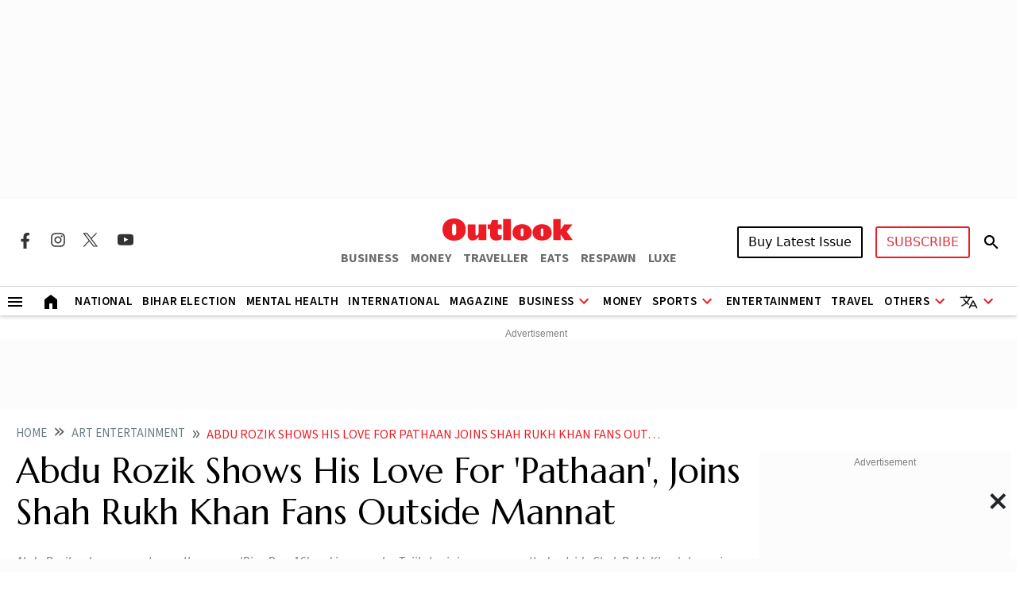

--- FILE ---
content_type: text/html; charset=utf-8
request_url: https://www.google.com/recaptcha/api2/aframe
body_size: 149
content:
<!DOCTYPE HTML><html><head><meta http-equiv="content-type" content="text/html; charset=UTF-8"></head><body><script nonce="QmrZzCc6vLeKd_R9zIHUFg">/** Anti-fraud and anti-abuse applications only. See google.com/recaptcha */ try{var clients={'sodar':'https://pagead2.googlesyndication.com/pagead/sodar?'};window.addEventListener("message",function(a){try{if(a.source===window.parent){var b=JSON.parse(a.data);var c=clients[b['id']];if(c){var d=document.createElement('img');d.src=c+b['params']+'&rc='+(localStorage.getItem("rc::a")?sessionStorage.getItem("rc::b"):"");window.document.body.appendChild(d);sessionStorage.setItem("rc::e",parseInt(sessionStorage.getItem("rc::e")||0)+1);localStorage.setItem("rc::h",'1762646098391');}}}catch(b){}});window.parent.postMessage("_grecaptcha_ready", "*");}catch(b){}</script></body></html>

--- FILE ---
content_type: application/javascript; charset=UTF-8
request_url: https://www.outlookindia.com/cdn-cgi/challenge-platform/h/g/scripts/jsd/fd468eb09fcf/main.js?
body_size: 4443
content:
window._cf_chl_opt={uTFG0:'g'};~function(j2,k,R,N,f,c,E,K){j2=X,function(g,o,jP,j1,L,T){for(jP={g:196,o:235,L:209,T:301,F:215,e:290,V:225,l:189,h:293,Z:286,J:299},j1=X,L=g();!![];)try{if(T=-parseInt(j1(jP.g))/1+parseInt(j1(jP.o))/2+-parseInt(j1(jP.L))/3*(-parseInt(j1(jP.T))/4)+parseInt(j1(jP.F))/5*(-parseInt(j1(jP.e))/6)+-parseInt(j1(jP.V))/7*(-parseInt(j1(jP.l))/8)+parseInt(j1(jP.h))/9*(-parseInt(j1(jP.Z))/10)+-parseInt(j1(jP.J))/11,o===T)break;else L.push(L.shift())}catch(F){L.push(L.shift())}}(j,377866),k=this||self,R=k[j2(192)],N=function(jZ,jh,jl,jw,jV,jj,o,L,T){return jZ={g:258,o:206},jh={g:250,o:250,L:292,T:250,F:250,e:273,V:268,l:292,h:250},jl={g:277},jw={g:252},jV={g:277,o:268,L:210,T:304,F:300,e:304,V:300,l:210,h:304,Z:252,J:292,B:252,C:292,x:250,H:250,U:304,z:292,Y:252,s:292,b:252,W:273},jj=j2,o=String[jj(jZ.g)],L={'h':function(F,jF){return jF={g:217,o:268},F==null?'':L.g(F,6,function(e,jX){return jX=X,jX(jF.g)[jX(jF.o)](e)})},'g':function(F,V,Z,jg,J,B,C,x,H,U,z,Y,s,W,M,G,O,j0){if(jg=jj,F==null)return'';for(B={},C={},x='',H=2,U=3,z=2,Y=[],s=0,W=0,M=0;M<F[jg(jV.g)];M+=1)if(G=F[jg(jV.o)](M),Object[jg(jV.L)][jg(jV.T)][jg(jV.F)](B,G)||(B[G]=U++,C[G]=!0),O=x+G,Object[jg(jV.L)][jg(jV.e)][jg(jV.V)](B,O))x=O;else{if(Object[jg(jV.l)][jg(jV.h)][jg(jV.V)](C,x)){if(256>x[jg(jV.Z)](0)){for(J=0;J<z;s<<=1,V-1==W?(W=0,Y[jg(jV.J)](Z(s)),s=0):W++,J++);for(j0=x[jg(jV.Z)](0),J=0;8>J;s=s<<1.33|1.63&j0,W==V-1?(W=0,Y[jg(jV.J)](Z(s)),s=0):W++,j0>>=1,J++);}else{for(j0=1,J=0;J<z;s=s<<1.25|j0,V-1==W?(W=0,Y[jg(jV.J)](Z(s)),s=0):W++,j0=0,J++);for(j0=x[jg(jV.B)](0),J=0;16>J;s=s<<1|1.65&j0,V-1==W?(W=0,Y[jg(jV.C)](Z(s)),s=0):W++,j0>>=1,J++);}H--,H==0&&(H=Math[jg(jV.x)](2,z),z++),delete C[x]}else for(j0=B[x],J=0;J<z;s=s<<1|1&j0,W==V-1?(W=0,Y[jg(jV.C)](Z(s)),s=0):W++,j0>>=1,J++);x=(H--,0==H&&(H=Math[jg(jV.H)](2,z),z++),B[O]=U++,String(G))}if(''!==x){if(Object[jg(jV.l)][jg(jV.U)][jg(jV.F)](C,x)){if(256>x[jg(jV.Z)](0)){for(J=0;J<z;s<<=1,V-1==W?(W=0,Y[jg(jV.z)](Z(s)),s=0):W++,J++);for(j0=x[jg(jV.Y)](0),J=0;8>J;s=s<<1|1.59&j0,V-1==W?(W=0,Y[jg(jV.s)](Z(s)),s=0):W++,j0>>=1,J++);}else{for(j0=1,J=0;J<z;s=s<<1.17|j0,V-1==W?(W=0,Y[jg(jV.C)](Z(s)),s=0):W++,j0=0,J++);for(j0=x[jg(jV.b)](0),J=0;16>J;s=1&j0|s<<1,V-1==W?(W=0,Y[jg(jV.z)](Z(s)),s=0):W++,j0>>=1,J++);}H--,0==H&&(H=Math[jg(jV.x)](2,z),z++),delete C[x]}else for(j0=B[x],J=0;J<z;s=s<<1|1&j0,W==V-1?(W=0,Y[jg(jV.z)](Z(s)),s=0):W++,j0>>=1,J++);H--,0==H&&z++}for(j0=2,J=0;J<z;s=j0&1|s<<1,V-1==W?(W=0,Y[jg(jV.J)](Z(s)),s=0):W++,j0>>=1,J++);for(;;)if(s<<=1,V-1==W){Y[jg(jV.C)](Z(s));break}else W++;return Y[jg(jV.W)]('')},'j':function(F,jo){return jo=jj,F==null?'':''==F?null:L.i(F[jo(jl.g)],32768,function(e,jL){return jL=jo,F[jL(jw.g)](e)})},'i':function(F,V,Z,ji,J,B,C,x,H,U,z,Y,s,W,M,G,j0,O){for(ji=jj,J=[],B=4,C=4,x=3,H=[],Y=Z(0),s=V,W=1,U=0;3>U;J[U]=U,U+=1);for(M=0,G=Math[ji(jh.g)](2,2),z=1;G!=z;O=Y&s,s>>=1,0==s&&(s=V,Y=Z(W++)),M|=z*(0<O?1:0),z<<=1);switch(M){case 0:for(M=0,G=Math[ji(jh.o)](2,8),z=1;z!=G;O=s&Y,s>>=1,0==s&&(s=V,Y=Z(W++)),M|=(0<O?1:0)*z,z<<=1);j0=o(M);break;case 1:for(M=0,G=Math[ji(jh.g)](2,16),z=1;G!=z;O=s&Y,s>>=1,s==0&&(s=V,Y=Z(W++)),M|=(0<O?1:0)*z,z<<=1);j0=o(M);break;case 2:return''}for(U=J[3]=j0,H[ji(jh.L)](j0);;){if(W>F)return'';for(M=0,G=Math[ji(jh.o)](2,x),z=1;z!=G;O=s&Y,s>>=1,s==0&&(s=V,Y=Z(W++)),M|=z*(0<O?1:0),z<<=1);switch(j0=M){case 0:for(M=0,G=Math[ji(jh.T)](2,8),z=1;G!=z;O=s&Y,s>>=1,0==s&&(s=V,Y=Z(W++)),M|=z*(0<O?1:0),z<<=1);J[C++]=o(M),j0=C-1,B--;break;case 1:for(M=0,G=Math[ji(jh.F)](2,16),z=1;z!=G;O=Y&s,s>>=1,0==s&&(s=V,Y=Z(W++)),M|=(0<O?1:0)*z,z<<=1);J[C++]=o(M),j0=C-1,B--;break;case 2:return H[ji(jh.e)]('')}if(0==B&&(B=Math[ji(jh.o)](2,x),x++),J[j0])j0=J[j0];else if(C===j0)j0=U+U[ji(jh.V)](0);else return null;H[ji(jh.l)](j0),J[C++]=U+j0[ji(jh.V)](0),B--,U=j0,B==0&&(B=Math[ji(jh.h)](2,x),x++)}}},T={},T[jj(jZ.o)]=L.h,T}(),f={},f[j2(228)]='o',f[j2(279)]='s',f[j2(306)]='u',f[j2(259)]='z',f[j2(194)]='n',f[j2(237)]='I',f[j2(231)]='b',c=f,k[j2(226)]=function(g,o,L,T,jU,jt,jH,jI,V,h,Z,J,B,C){if(jU={g:190,o:256,L:212,T:256,F:281,e:265,V:298,l:281,h:265,Z:222,J:220,B:277,C:274,x:205},jt={g:297,o:277,L:232},jH={g:210,o:304,L:300,T:292},jI=j2,null===o||void 0===o)return T;for(V=S(o),g[jI(jU.g)][jI(jU.o)]&&(V=V[jI(jU.L)](g[jI(jU.g)][jI(jU.T)](o))),V=g[jI(jU.F)][jI(jU.e)]&&g[jI(jU.V)]?g[jI(jU.l)][jI(jU.h)](new g[(jI(jU.V))](V)):function(x,jm,H){for(jm=jI,x[jm(jt.g)](),H=0;H<x[jm(jt.o)];x[H]===x[H+1]?x[jm(jt.L)](H+1,1):H+=1);return x}(V),h='nAsAaAb'.split('A'),h=h[jI(jU.Z)][jI(jU.J)](h),Z=0;Z<V[jI(jU.B)];J=V[Z],B=P(g,o,J),h(B)?(C='s'===B&&!g[jI(jU.C)](o[J]),jI(jU.x)===L+J?F(L+J,B):C||F(L+J,o[J])):F(L+J,B),Z++);return T;function F(x,H,jR){jR=X,Object[jR(jH.g)][jR(jH.o)][jR(jH.L)](T,H)||(T[H]=[]),T[H][jR(jH.T)](x)}},E=j2(241)[j2(284)](';'),K=E[j2(222)][j2(220)](E),k[j2(283)]=function(g,o,jz,jd,L,T,F,V){for(jz={g:188,o:277,L:276,T:292,F:271},jd=j2,L=Object[jd(jz.g)](o),T=0;T<L[jd(jz.o)];T++)if(F=L[T],F==='f'&&(F='N'),g[F]){for(V=0;V<o[L[T]][jd(jz.o)];-1===g[F][jd(jz.L)](o[L[T]][V])&&(K(o[L[T]][V])||g[F][jd(jz.T)]('o.'+o[L[T]][V])),V++);}else g[F]=o[L[T]][jd(jz.F)](function(h){return'o.'+h})},v();function m(jE,j4,g,o,L,T){return jE={g:243,o:288,L:213},j4=j2,g=k[j4(jE.g)],o=3600,L=Math[j4(jE.o)](+atob(g.t)),T=Math[j4(jE.o)](Date[j4(jE.L)]()/1e3),T-L>o?![]:!![]}function S(g,jx,jp,o){for(jx={g:212,o:188,L:248},jp=j2,o=[];g!==null;o=o[jp(jx.g)](Object[jp(jx.o)](g)),g=Object[jp(jx.L)](g));return o}function v(jM,ja,jb,jN,g,o,L,T,F){if(jM={g:243,o:219,L:199,T:302,F:203,e:203,V:278,l:294,h:294},ja={g:199,o:302,L:294},jb={g:234},jN=j2,g=k[jN(jM.g)],!g)return;if(!m())return;(o=![],L=g[jN(jM.o)]===!![],T=function(jf,e){(jf=jN,!o)&&(o=!![],e=Q(),d(e.r,function(V){y(g,V)}),e.e&&D(jf(jb.g),e.e))},R[jN(jM.L)]!==jN(jM.T))?T():k[jN(jM.F)]?R[jN(jM.e)](jN(jM.V),T):(F=R[jN(jM.l)]||function(){},R[jN(jM.h)]=function(jc){jc=jN,F(),R[jc(ja.g)]!==jc(ja.o)&&(R[jc(ja.L)]=F,T())})}function D(T,F,jT,j9,V,l,h,Z,J,B,C,x){if(jT={g:263,o:201,L:243,T:261,F:254,e:289,V:221,l:233,h:236,Z:282,J:272,B:270,C:224,x:287,H:254,U:247,z:244,Y:254,s:280,b:269,W:254,a:245,M:200,n:254,G:218,O:197,j0:249,jF:193,je:260,jV:242,jw:206},j9=j2,!I(.01))return![];l=(V={},V[j9(jT.g)]=T,V[j9(jT.o)]=F,V);try{h=k[j9(jT.L)],Z=j9(jT.T)+k[j9(jT.F)][j9(jT.e)]+j9(jT.V)+h.r+j9(jT.l),J=new k[(j9(jT.h))](),J[j9(jT.Z)](j9(jT.J),Z),J[j9(jT.B)]=2500,J[j9(jT.C)]=function(){},B={},B[j9(jT.x)]=k[j9(jT.H)][j9(jT.U)],B[j9(jT.z)]=k[j9(jT.Y)][j9(jT.s)],B[j9(jT.b)]=k[j9(jT.W)][j9(jT.a)],B[j9(jT.M)]=k[j9(jT.n)][j9(jT.G)],C=B,x={},x[j9(jT.O)]=l,x[j9(jT.j0)]=C,x[j9(jT.jF)]=j9(jT.je),J[j9(jT.jV)](N[j9(jT.jw)](x))}catch(H){}}function d(g,o,jr,jv,jQ,jK,j5,L,T){jr={g:243,o:236,L:282,T:272,F:261,e:254,V:289,l:230,h:219,Z:270,J:224,B:253,C:291,x:242,H:206,U:257},jv={g:208},jQ={g:275,o:191,L:227},jK={g:270},j5=j2,L=k[j5(jr.g)],T=new k[(j5(jr.o))](),T[j5(jr.L)](j5(jr.T),j5(jr.F)+k[j5(jr.e)][j5(jr.V)]+j5(jr.l)+L.r),L[j5(jr.h)]&&(T[j5(jr.Z)]=5e3,T[j5(jr.J)]=function(j6){j6=j5,o(j6(jK.g))}),T[j5(jr.B)]=function(j7){j7=j5,T[j7(jQ.g)]>=200&&T[j7(jQ.g)]<300?o(j7(jQ.o)):o(j7(jQ.L)+T[j7(jQ.g)])},T[j5(jr.C)]=function(j8){j8=j5,o(j8(jv.g))},T[j5(jr.x)](N[j5(jr.H)](JSON[j5(jr.U)](g)))}function j(jG){return jG='from,parent,contentDocument,charAt,chlApiRumWidgetAgeMs,timeout,map,POST,join,isNaN,status,indexOf,length,DOMContentLoaded,string,fvZZm6,Array,open,nZlNH7,split,navigator,1610jLUAmp,chlApiSitekey,floor,uTFG0,450DLVbYg,onerror,push,387pQAWMq,onreadystatechange,contentWindow,iframe,sort,Set,3270432OcXSTj,call,4isQaFF,loading,toString,hasOwnProperty,createElement,undefined,keys,1528smlZxJ,Object,success,document,source,number,display: none,266750cqBBrs,errorInfoObject,event,readyState,chlApiClientVersion,error,tabIndex,addEventListener,body,d.cookie,HluekhJ,appendChild,xhr-error,579741ckrNSD,prototype,style,concat,now,postMessage,25135liWibP,clientInformation,4QBkFY1NbWesvg$c8rxtploiwGjaAJTqK9+DnuO0U-MZXV6hIR7LdCPmfH32SyEz5,XOMn3,api,bind,/b/ov1/0.08456127781508613:1762644742:0K6EWcXSnH3u0vPrA5yv3o1UWXtuUnVwpXoUDL4jR6w/,includes,removeChild,ontimeout,21000nPzgxB,KZfL4,http-code:,object,[native code],/jsd/r/0.08456127781508613:1762644742:0K6EWcXSnH3u0vPrA5yv3o1UWXtuUnVwpXoUDL4jR6w/,boolean,splice,/invisible/jsd,error on cf_chl_props,1119258CYfWZJ,XMLHttpRequest,bigint,sid,Function,cloudflare-invisible,_cf_chl_opt;KNEqH2;URvKb1;fYyPt8;iYSva3;PFUFS5;PVOaD4;cTQlY3;UqXk5;KNBj1;ufnVg7;CGIa2;tyhN0;hqRub8;KZfL4;nZlNH7;Wffcb8;gGaE6,send,__CF$cv$params,chlApiUrl,QKbrq5,detail,OOUF6,getPrototypeOf,chctx,pow,isArray,charCodeAt,onload,_cf_chl_opt,random,getOwnPropertyNames,stringify,fromCharCode,symbol,jsd,/cdn-cgi/challenge-platform/h/,catch,msg,function'.split(','),j=function(){return jG},j()}function Q(jY,jD,L,T,F,V,l){jD=(jY={g:305,o:296,L:211,T:195,F:202,e:204,V:207,l:295,h:216,Z:285,J:267,B:204,C:223},j2);try{return L=R[jD(jY.g)](jD(jY.o)),L[jD(jY.L)]=jD(jY.T),L[jD(jY.F)]='-1',R[jD(jY.e)][jD(jY.V)](L),T=L[jD(jY.l)],F={},F=KZfL4(T,T,'',F),F=KZfL4(T,T[jD(jY.h)]||T[jD(jY.Z)],'n.',F),F=KZfL4(T,L[jD(jY.J)],'d.',F),R[jD(jY.B)][jD(jY.C)](L),V={},V.r=F,V.e=null,V}catch(h){return l={},l.r={},l.e=h,l}}function I(g,jS,j3){return jS={g:255},j3=j2,Math[j3(jS.g)]()>g}function y(L,T,jn,jA,F,e,V){if(jn={g:240,o:219,L:191,T:193,F:238,e:198,V:191,l:266,h:214,Z:238,J:201,B:246,C:266,x:214},jA=j2,F=jA(jn.g),!L[jA(jn.o)])return;T===jA(jn.L)?(e={},e[jA(jn.T)]=F,e[jA(jn.F)]=L.r,e[jA(jn.e)]=jA(jn.V),k[jA(jn.l)][jA(jn.h)](e,'*')):(V={},V[jA(jn.T)]=F,V[jA(jn.Z)]=L.r,V[jA(jn.e)]=jA(jn.J),V[jA(jn.B)]=T,k[jA(jn.C)][jA(jn.x)](V,'*'))}function A(g,o,jJ,jq){return jJ={g:239,o:210,L:303,T:300,F:276,e:229},jq=j2,o instanceof g[jq(jJ.g)]&&0<g[jq(jJ.g)][jq(jJ.o)][jq(jJ.L)][jq(jJ.T)](o)[jq(jJ.F)](jq(jJ.e))}function P(g,o,L,jC,jk,T){jk=(jC={g:262,o:281,L:251,T:281,F:264},j2);try{return o[L][jk(jC.g)](function(){}),'p'}catch(F){}try{if(null==o[L])return void 0===o[L]?'u':'x'}catch(e){return'i'}return g[jk(jC.o)][jk(jC.L)](o[L])?'a':o[L]===g[jk(jC.T)]?'p5':o[L]===!0?'T':!1===o[L]?'F':(T=typeof o[L],jk(jC.F)==T?A(g,o[L])?'N':'f':c[T]||'?')}function X(g,o,L){return L=j(),X=function(i,q,k){return i=i-188,k=L[i],k},X(g,o)}}()

--- FILE ---
content_type: image/svg+xml
request_url: https://img-2.outlookindia.com/outlookindia/2024-02/7cb9b5c4-e134-41f8-b5f3-7cc5634a4e19/facebook_share.svg
body_size: -44
content:
<svg width="40" height="39" viewBox="0 0 40 39" fill="none" xmlns="http://www.w3.org/2000/svg">
<rect width="38.1667" height="40" transform="matrix(0 -1 1 0 0 38.1667)" fill="#3B5998"/>
<path d="M24.6667 22.4167L25.2 19.0833H22V16.75C22 15.8167 22.3333 15.0833 23.8 15.0833H25.3333V12.0167C24.4667 11.8833 23.5333 11.75 22.6667 11.75C19.9333 11.75 18 13.4167 18 16.4167V19.0833H15V22.4167H18V31.0833C19.3333 31.0833 20.6667 31.0833 22 31.0833V22.4167H24.6667Z" fill="white"/>
</svg>


--- FILE ---
content_type: application/javascript; charset=utf-8
request_url: https://fundingchoicesmessages.google.com/f/AGSKWxXqjtS1XRJBVT72zLk17Vi_FmqDtE1iNYgcDANGUb4qXzO9EkiOk41de1uXW8xOA0kGxH3gprE1hBuLp4Bx1qu78EzCrzghnSbRRwkK_UdANcAps5hnJibbcfNkSqaO9LLDubTgKSQZKgMWEl9roCw2Pya2p34SPY4MTy5XG2P01QPLEXvU3X0MicQ=/_/spotx_adapter./googleafs./ads/center-/ad_bsb.-ad.php?
body_size: -1282
content:
window['ecaf485d-1d96-4ad8-847a-45c7efb884a4'] = true;